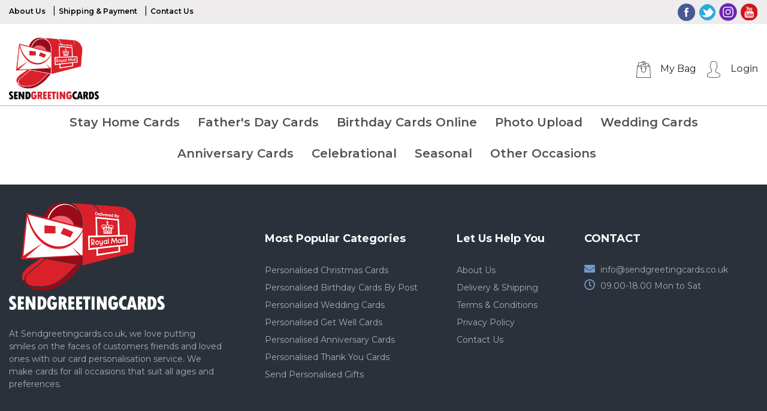

--- FILE ---
content_type: text/html; charset=UTF-8
request_url: https://www.sendgreetingcards.co.uk/greeting-cards-online/birthday-cards/by-age/adult
body_size: 13430
content:
<!doctype html><html lang="en"><head > <script>var BASE_URL='https://www.sendgreetingcards.co.uk/';var require={"baseUrl":"https://www.sendgreetingcards.co.uk/pub/static/frontend/Postal/Ecomsolver/en_US"};</script> <meta charset="utf-8"/><meta name="description" content="Buy our online greeting cards store personalised funny &amp; humorous happy birthday cards for adults, order now for best price."/><meta name="keywords" content="Birthday Cards For adult happy birthday cards For adult funny adult birthday cards adult humour birthday cards"/><meta name="robots" content="INDEX,FOLLOW"/><meta name="viewport" content="width=device-width, initial-scale=1"/><meta name="format-detection" content="telephone=no"/><title>Buy Birthday Cards For Adult Online UK, England, London</title><link rel="stylesheet" type="text/css" media="all" href="https://www.sendgreetingcards.co.uk/pub/static/_po_compressor/03fbcb19f41fb2dc7664af2fd3f147ee.css" /><link rel="stylesheet" type="text/css" media="screen and (min-width: 768px)" href="https://www.sendgreetingcards.co.uk/pub/static/_po_compressor/05b1d873a23cef31ea033db416a2fe1b.css" /><link rel="stylesheet" type="text/css" media="print" href="https://www.sendgreetingcards.co.uk/pub/static/_po_compressor/3839edb67b374302686c58ba3b689cc7.css" /><link rel="stylesheet" type="text/css" media="all" href="https://www.sendgreetingcards.co.uk/pub/static/_po_compressor/e7ebd01579549d2e619201d0042f7ae9.css" /><link rel="stylesheet" type="text/css" media="all" href="https://maxcdn.bootstrapcdn.com/font-awesome/4.5.0/css/font-awesome.min.css" /> <script type="text/javascript" src="https://www.sendgreetingcards.co.uk/pub/static/_po_compressor/08c63dfb2f88d24a875bed6aefa57b3c.js"></script> <link rel="icon" type="image/x-icon" href="https://www.sendgreetingcards.co.uk/pub/media/favicon/stores/1/ms-icon-144x144.png" /><link rel="shortcut icon" type="image/x-icon" href="https://www.sendgreetingcards.co.uk/pub/media/favicon/stores/1/ms-icon-144x144.png" />  <script async src="https://www.googletagmanager.com/gtag/js?id=G-SH4Q98JZGH"></script> <script>window.dataLayer=window.dataLayer||[];function gtag(){dataLayer.push(arguments);}
gtag('js',new Date());gtag('config','G-SH4Q98JZGH');</script> <style type="text/css" media="all">.product-item-info
a.tocompare{display:none !important}.product-item-info
.tocompare{display:none !important}</style><link rel="stylesheet" type="text/css" media="all" href="https://use.fontawesome.com/releases/v5.8.2/css/all.css" /><link rel="stylesheet" type="text/css" media="all" href="https://fonts.googleapis.com/css?family=Montserrat:100,100i,200,200i,300,300i,400,400i,500,500i,600,600i,700,700i,800,800i,900,900i&display=swap" /><link rel="canonical" href="https://www.sendgreetingcards.co.uk/greeting-cards-online/birthday-cards/by-age/adult" /> <script type="text/x-magento-init">{"*":{"Magento_GoogleAnalytics/js/google-analytics":{"isCookieRestrictionModeEnabled":0,"currentWebsite":1,"cookieName":"user_allowed_save_cookie","ordersTrackingData":[],"pageTrackingData":{"optPageUrl":"","isAnonymizedIpActive":"0","accountId":"UA-176577982-1"}}}}</script>  <script type="application/ld+json">{
        "@context": "https://schema.org/",
        "@type": "BreadcrumbList",
            "itemListElement": [{
                "@type": "ListItem",
                "name": "Adult",
                "image": "",
                "description": "",
                "item": "",
                "position": 1,
                "offers": {
                    "@type": "Offer",
                    "priceCurrency": "GBP",
                    "url": "https://www.sendgreetingcards.co.uk/greeting-cards-online/birthday-cards/by-age/adult"
                } 

            }]

        }</script> </head><body data-container="body" data-mage-init='{"loaderAjax": {}, "loader": { "icon": "https://www.sendgreetingcards.co.uk/pub/static/frontend/Postal/Ecomsolver/en_US/images/loader-2.gif"}}' class="page-with-filter wp-sl page-products categorypath-greeting-cards-online-birthday-cards-by-age-adult category-adult catalog-category-view page-layout-1column"> <script>try{if(!window.localStorage||!window.sessionStorage){throw new Error();}
localStorage.setItem('storage_test',1);localStorage.removeItem('storage_test');}catch(e){(function(){var Storage=function(type){var data;function createCookie(name,value,days){var date,expires;if(days){date=new Date();date.setTime(date.getTime()+(days*24*60*60*1000));expires='; expires='+date.toGMTString();}else{expires='';}
document.cookie=name+'='+value+expires+'; path=/';}
function readCookie(name){var nameEQ=name+'=',ca=document.cookie.split(';'),i=0,c;for(i=0;i<ca.length;i++){c=ca[i];while(c.charAt(0)===' '){c=c.substring(1,c.length);}
if(c.indexOf(nameEQ)===0){return c.substring(nameEQ.length,c.length);}}
return null;}
function setData(data){data=encodeURIComponent(JSON.stringify(data));createCookie(type==='session'?getSessionName():'localStorage',data,365);}
function clearData(){createCookie(type==='session'?getSessionName():'localStorage','',365);}
function getData(){var data=type==='session'?readCookie(getSessionName()):readCookie('localStorage');return data?JSON.parse(decodeURIComponent(data)):{};}
function getSessionName(){if(!window.name){window.name=new Date().getTime();}
return'sessionStorage'+window.name;}
data=getData();return{length:0,clear:function(){data={};this.length=0;clearData();},getItem:function(key){return data[key]===undefined?null:data[key];},key:function(i){var ctr=0,k;for(k in data){if(ctr.toString()===i.toString()){return k;}else{ctr++}}
return null;},removeItem:function(key){delete data[key];this.length--;setData(data);},setItem:function(key,value){data[key]=value.toString();this.length++;setData(data);}};};window.localStorage.__proto__=window.localStorage=new Storage('local');window.sessionStorage.__proto__=window.sessionStorage=new Storage('session');})();}</script> <script>require.config({deps:['jquery','mage/translate','jquery/jquery-storageapi'],callback:function($){'use strict';var dependencies=[],versionObj;$.initNamespaceStorage('mage-translation-storage');$.initNamespaceStorage('mage-translation-file-version');versionObj=$.localStorage.get('mage-translation-file-version');if(versionObj.version!=='b2e59b8a53913d413be62de438f7af0f4fa42756'){dependencies.push('text!js-translation.json');}
require.config({deps:dependencies,callback:function(string){if(typeof string==='string'){$.mage.translate.add(JSON.parse(string));$.localStorage.set('mage-translation-storage',string);$.localStorage.set('mage-translation-file-version',{version:'b2e59b8a53913d413be62de438f7af0f4fa42756'});}else{$.mage.translate.add($.localStorage.get('mage-translation-storage'));}}});}});</script> <script type="text/x-magento-init">{"*":{"mage/cookies":{"expires":null,"path":"/","domain":".www.sendgreetingcards.co.uk","secure":false,"lifetime":"3600"}}}</script> <noscript><div class="message global noscript"><div class="content"><p> <strong>JavaScript seems to be disabled in your browser.</strong> <span>For the best experience on our site, be sure to turn on Javascript in your browser.</span></p></div></div> </noscript> <script type="text/javascript">window.PO_COMPRESSOR_LAZY_LOAD_IS_ON_SCROLL=true;var loadImgListFn=function(imgList){imgList.forEach(function(el){var src=el.getAttribute('data-po-cmp-src');el.removeAttribute('data-po-cmp-src');if(null===src){return;}
el.src=src;});};if(!Array.from){Array.from=(function(){var toStr=Object.prototype.toString;var isCallable=function(fn){return typeof fn==='function'||toStr.call(fn)==='[object Function]';};var toInteger=function(value){var number=Number(value);if(isNaN(number)){return 0;}
if(number===0||!isFinite(number)){return number;}
return(number>0?1:-1)*Math.floor(Math.abs(number));};var maxSafeInteger=Math.pow(2,53)-1;var toLength=function(value){var len=toInteger(value);return Math.min(Math.max(len,0),maxSafeInteger);};return function from(arrayLike){var C=this;var items=Object(arrayLike);if(arrayLike==null){throw new TypeError("Array.from requires an array-like object - not null or undefined");}
var mapFn=arguments.length>1?arguments[1]:void undefined;var T;if(typeof mapFn!=='undefined'){if(!isCallable(mapFn)){throw new TypeError('Array.from: when provided, the second argument must be a function');}
if(arguments.length>2){T=arguments[2];}}
var len=toLength(items.length);var A=isCallable(C)?Object(new C(len)):new Array(len);var k=0;var kValue;while(k<len){kValue=items[k];if(mapFn){A[k]=typeof T==='undefined'?mapFn(kValue,k):mapFn.call(T,kValue,k);}else{A[k]=kValue;}
k+=1;}
A.length=len;return A;};}());}
var getImgListFn=function(){var images=document.getElementsByTagName('img');return Array.from(images).filter(function(el){return el.hasAttribute('data-po-cmp-src');});};if(window.PO_COMPRESSOR_LAZY_LOAD_IS_ON_SCROLL){var runInScrollListener=function(){var onResizeFn=function(){var imgListToLoad=[];var indexListToRemove=[];getImgListFn().forEach(function(el,index){var elTop=el.getBoundingClientRect().top;var elHeight=el.getBoundingClientRect().height;var documentH=Math.max(document.documentElement.clientHeight,window.innerHeight||0);if((elTop+elHeight)>=0&&elTop<=documentH){imgListToLoad.push(el);indexListToRemove.push(index);}});loadImgListFn(imgListToLoad);};var fn=function(){onResizeFn();if(getImgListFn().length===0){document.removeEventListener("scroll",fn);}};document.addEventListener("scroll",fn);onResizeFn();};document.addEventListener("DOMContentLoaded",function(){runInScrollListener();});if(document.readyState!=='loading'){runInScrollListener();}}else{document.addEventListener("DOMContentLoaded",function(e){loadImgListFn(getImgListFn());});}</script><div class="page-wrapper"><header class="page-header"><div class="wrapper mobile"><div id="content"><nav class="navbar navbar-expand-lg navbar-light"><div class="container-fluid"> <a href="https://www.sendgreetingcards.co.uk/"><img src="[data-uri]" class="img-fluid" alt="" loading="lazy" data-po-cmp-src="https://www.sendgreetingcards.co.uk/pub/static/frontend/Postal/Ecomsolver/en_US/images/mobile-logo.webp"></a><div class="contact-mobile"><ul style="position: relative;"><li><a href="tel:+35318058141"><i class="fas fa-phone-volume"></i></a></li><li><a class="showsearch"><i class="fas fa-search"></i></a><div class="opensearch"><div class="block block-search"><form class="form minisearch" id="search_mini_form" action="https://www.sendgreetingcards.co.uk/catalogsearch/result/" method="get"><div class="field search"><div class="control"> <input id="search" data-mage-init='{"quickSearch":{ "formSelector":"#search_mini_form", "url":"https://www.sendgreetingcards.co.uk/search/ajax/suggest/", "destinationSelector":"#search_autocomplete"} }' type="text" name="q" value="" placeholder="Search.." class="input-text" maxlength="128" role="combobox" aria-haspopup="false" aria-autocomplete="both" autocomplete="off"/><div id="search_autocomplete" class="search-autocomplete"></div><div class="nested"> <a class="action advanced" href="https://www.sendgreetingcards.co.uk/catalogsearch/advanced/" data-action="advanced-search"> Advanced Search </a></div></div></div><div class="actions"> <button type="submit" title="Search" class="action search"> <span>Search</span> </button></div></form></div></div></li><li id="minimobile"></li><li><a href="https://www.sendgreetingcards.co.uk/customer/account/login/referer/aHR0cHM6Ly93d3cuc2VuZGdyZWV0aW5nY2FyZHMuY28udWsvZ3JlZXRpbmctY2FyZHMtb25saW5lL2JpcnRoZGF5LWNhcmRzL2J5LWFnZS9hZHVsdA%2C%2C/"><i class="far fa-user"></i></a></li><li> <button type="button" id="sidebarCollapse" class="btn btn-info"> <i class="fas fa-align-left"></i> </button></li></ul></div></div></nav></div><nav id="sidebar" style="display: none;"><ul class="list-unstyled components"><li><div><a href="https://www.sendgreetingcards.co.uk/greeting-cards-online/stay-home-cards" class="opennav" data-toggle="collapse" aria-expanded="false">Stay Home Cards</a><i class="fas fa-plus"></i></div></li><li><div><a href="https://www.sendgreetingcards.co.uk/greeting-cards-online/father-s-day-cards" class="opennav" data-toggle="collapse" aria-expanded="false">Father's Day Cards</a><i class="fas fa-plus"></i></div></li><li><div><a href="https://www.sendgreetingcards.co.uk/greeting-cards-online/birthday-cards" class="opennav" data-toggle="collapse" aria-expanded="false">Birthday Cards Online</a><i class="fas fa-plus"></i></div><ul class="collapse list-unstyled" id="homeSubmenu2"><li><a href="https://www.sendgreetingcards.co.uk/greeting-cards-online/birthday-cards/for-boys">Birthday Cards Boys</a></li><li><a href="https://www.sendgreetingcards.co.uk/greeting-cards-online/birthday-cards/birthday-cards-for-girls">Birthday Cards For Girls</a></li><li><a href="https://www.sendgreetingcards.co.uk/greeting-cards-online/birthday-cards/kids-birthday-greeting-cards">Kids Characters Birthday Cards</a></li><li><a href="https://www.sendgreetingcards.co.uk/greeting-cards-online/birthday-cards/by-age">Birthday Cards By Age</a></li><li><a href="https://www.sendgreetingcards.co.uk/greeting-cards-online/birthday-cards/for-him">Birthday Cards For Him</a></li><li><a href="https://www.sendgreetingcards.co.uk/greeting-cards-online/birthday-cards/for-her-female-friend">Birthday Cards For Her</a></li><li><a href="https://www.sendgreetingcards.co.uk/greeting-cards-online/birthday-cards/funny-birthday-cards">Birthday Humour Cards</a></li><li><a href="https://www.sendgreetingcards.co.uk/greeting-cards-online/birthday-cards/birthday-card-all-recipients">Send Birthday Cards By Recipient</a></li></ul></li><li><div><a href="https://www.sendgreetingcards.co.uk/greeting-cards-online/photo-upload" class="opennav" data-toggle="collapse" aria-expanded="false">Photo Upload</a><i class="fas fa-plus"></i></div><ul class="collapse list-unstyled" id="homeSubmenu3"><li><a href="https://www.sendgreetingcards.co.uk/greeting-cards-online/photo-upload/photo-upload-birthday-greeting-cards">Birthday</a></li><li><a href="https://www.sendgreetingcards.co.uk/greeting-cards-online/photo-upload/newspaper-greeting-cards">Newspaper</a></li><li><a href="https://www.sendgreetingcards.co.uk/greeting-cards-online/photo-upload/magazine-mock-up-cards">Magazines</a></li><li><a href="https://www.sendgreetingcards.co.uk/greeting-cards-online/photo-upload/general-upload-cards">Insert Message</a></li><li><a href="https://www.sendgreetingcards.co.uk/greeting-cards-online/photo-upload/baby-greeting-cards">New Baby</a></li><li><a href="https://www.sendgreetingcards.co.uk/greeting-cards-online/photo-upload/wedding-cards">Wedding</a></li><li><a href="https://www.sendgreetingcards.co.uk/greeting-cards-online/photo-upload/anniversary-cards">Anniversary</a></li></ul></li><li><div><a href="https://www.sendgreetingcards.co.uk/greeting-cards-online/wedding" class="opennav" data-toggle="collapse" aria-expanded="false">Wedding Cards</a><i class="fas fa-plus"></i></div><ul class="collapse list-unstyled" id="homeSubmenu4"><li><a href="https://www.sendgreetingcards.co.uk/greeting-cards-online/wedding/engagement-cards">Engagement</a></li><li><a href="https://www.sendgreetingcards.co.uk/greeting-cards-online/wedding/for-special-couple">Special Couple</a></li><li><a href="https://www.sendgreetingcards.co.uk/greeting-cards-online/wedding/for-husband">My Husband</a></li><li><a href="https://www.sendgreetingcards.co.uk/greeting-cards-online/wedding/for-wife">My Wife</a></li><li><a href="https://www.sendgreetingcards.co.uk/greeting-cards-online/wedding/civil-partnerships">Civil Partnership</a></li><li><a href="https://www.sendgreetingcards.co.uk/greeting-cards-online/wedding/photo-upload">Photo Upload</a></li></ul></li><li><div><a href="https://www.sendgreetingcards.co.uk/greeting-cards-online/anniversary-cards" class="opennav" data-toggle="collapse" aria-expanded="false">Anniversary Cards</a><i class="fas fa-plus"></i></div><ul class="collapse list-unstyled" id="homeSubmenu5"><li><a href="https://www.sendgreetingcards.co.uk/greeting-cards-online/anniversary-cards/by-year">By Year</a></li><li><a href="https://www.sendgreetingcards.co.uk/greeting-cards-online/anniversary-cards/our-anniversary">Our Anniversary</a></li><li><a href="https://www.sendgreetingcards.co.uk/greeting-cards-online/anniversary-cards/your-anniversary">Your Anniversary</a></li><li><a href="https://www.sendgreetingcards.co.uk/greeting-cards-online/anniversary-cards/mum-dad">Mum & Dad</a></li><li><a href="https://www.sendgreetingcards.co.uk/greeting-cards-online/anniversary-cards/grand-parents">Grandparents</a></li><li><a href="https://www.sendgreetingcards.co.uk/greeting-cards-online/anniversary-cards/general">Other</a></li><li><a href="https://www.sendgreetingcards.co.uk/greeting-cards-online/anniversary-cards/photo-upload">Photo Upload</a></li></ul></li><li><div><a href="https://www.sendgreetingcards.co.uk/greeting-cards-online/celebrational" class="opennav" data-toggle="collapse" aria-expanded="false">Celebrational</a><i class="fas fa-plus"></i></div><ul class="collapse list-unstyled" id="homeSubmenu6"><li><a href="https://www.sendgreetingcards.co.uk/greeting-cards-online/celebrational/new-baby">New Baby</a></li><li><a href="https://www.sendgreetingcards.co.uk/greeting-cards-online/celebrational/communion">Communion</a></li><li><a href="https://www.sendgreetingcards.co.uk/greeting-cards-online/celebrational/confirmation">Confirmation</a></li><li><a href="https://www.sendgreetingcards.co.uk/greeting-cards-online/celebrational/christening">Christening</a></li><li><a href="https://www.sendgreetingcards.co.uk/greeting-cards-online/celebrational/bar-miitzvah">Bar Miitzvah</a></li></ul></li><li><div><a href="https://www.sendgreetingcards.co.uk/greeting-cards-online/seasonal" class="opennav" data-toggle="collapse" aria-expanded="false">Seasonal</a><i class="fas fa-plus"></i></div><ul class="collapse list-unstyled" id="homeSubmenu7"><li><a href="https://www.sendgreetingcards.co.uk/greeting-cards-online/seasonal/mothers-day">Mother's Day Cards</a></li><li><a href="https://www.sendgreetingcards.co.uk/greeting-cards-online/seasonal/fathers-day-cards">Father's Day Cards</a></li><li><a href="https://www.sendgreetingcards.co.uk/greeting-cards-online/seasonal/valentines-day-cards">Valentines</a></li><li><a href="https://www.sendgreetingcards.co.uk/greeting-cards-online/seasonal/st-patrick-day">St Patrick's Day</a></li><li><a href="https://www.sendgreetingcards.co.uk/greeting-cards-online/seasonal/halloween-cards">Halloween</a></li><li><a href="https://www.sendgreetingcards.co.uk/greeting-cards-online/seasonal/easter-cards">Easter</a></li></ul></li><li><div><a href="https://www.sendgreetingcards.co.uk/greeting-cards-online/others-occasions" class="opennav" data-toggle="collapse" aria-expanded="false">Other Occasions</a><i class="fas fa-plus"></i></div><ul class="collapse list-unstyled" id="homeSubmenu8"><li><a href="https://www.sendgreetingcards.co.uk/greeting-cards-online/others-occasions/humour-cards">Send Humour Cards</a></li><li><a href="https://www.sendgreetingcards.co.uk/greeting-cards-online/others-occasions/thank-you-cards">Thank You Cards</a></li><li><a href="https://www.sendgreetingcards.co.uk/greeting-cards-online/others-occasions/premier-league">Send Premier League Cards</a></li><li><a href="https://www.sendgreetingcards.co.uk/greeting-cards-online/others-occasions/aunty-acid">Send Aunty Acid Cards</a></li><li><a href="https://www.sendgreetingcards.co.uk/greeting-cards-online/others-occasions/insert-message">Insert Message</a></li><li><a href="https://www.sendgreetingcards.co.uk/greeting-cards-online/others-occasions/mrs-browns-boys-cards">Send Mrs Browns Boys Cards</a></li><li><a href="https://www.sendgreetingcards.co.uk/greeting-cards-online/others-occasions/get-well-soon-cards">Send Get Well Soon Cards</a></li><li><a href="https://www.sendgreetingcards.co.uk/greeting-cards-online/others-occasions/exams-cards"> Send Exams Cards</a></li><li><a href="https://www.sendgreetingcards.co.uk/greeting-cards-online/others-occasions/graduation-cards">Send Graduation Cards</a></li><li><a href="https://www.sendgreetingcards.co.uk/greeting-cards-online/others-occasions/thanks-teacher-cards">Send Thanks Teacher Cards</a></li><li><a href="https://www.sendgreetingcards.co.uk/greeting-cards-online/others-occasions/personalised-sympathy-cards">Send Sympathy Cards</a></li><li><a href="https://www.sendgreetingcards.co.uk/greeting-cards-online/others-occasions/new-job-cards">Send New Job Cards</a></li><li><a href="https://www.sendgreetingcards.co.uk/greeting-cards-online/others-occasions/new-home-cards">Send New Home Cards</a></li><li><a href="https://www.sendgreetingcards.co.uk/greeting-cards-online/others-occasions/retirement">Send Retirement Cards</a></li></ul></li><li><a href="https://www.sendgreetingcards.co.uk/about-us/">About Us</a></li><li><a href="https://www.sendgreetingcards.co.uk/delivery-shipping/">Shipping & Payment</a></li><li><a href="https://www.sendgreetingcards.co.uk/contact/">Contact Us</a></li></ul></nav></div><div class="header-top desktop"><div class="container"><div class="row"><div class="col-md-5"><div class="header-top-menu"><ul><li><a href="https://www.sendgreetingcards.co.uk/about-us/">About Us</a> <span class="dashers">|</span></li><li><a href="https://www.sendgreetingcards.co.uk/delivery-shipping/">Shipping &amp; Payment</a> <span class="dashers">|</span></li><li><a href="https://www.sendgreetingcards.co.uk/contact/">Contact Us </a></li></ul></div></div><div class="col-md-4"><div><span></span></div></div><div class="col-md-3"><div class="header-top-social-link"><ul><li><a href="#"><img class="img-fluid" src="[data-uri]" alt="" data-po-cmp-src="https://www.sendgreetingcards.co.uk/pub/media/wysiwyg/facebook.png"></a></li><li><a href="#"><img class="img-fluid" src="[data-uri]" alt="" data-po-cmp-src="https://www.sendgreetingcards.co.uk/pub/media/wysiwyg/twitter.png"></a></li><li><a href="#"><img class="img-fluid" src="[data-uri]" alt="" data-po-cmp-src="https://www.sendgreetingcards.co.uk/pub/media/wysiwyg/instagram.png"></a></li><li><a href="#"><img class="img-fluid" src="[data-uri]" alt="" data-po-cmp-src="https://www.sendgreetingcards.co.uk/pub/media/wysiwyg/youtube.png"></a></li></ul></div></div></div></div></div><div class="container desktop"><div class="row"><div class="col-md-9"><div class="logo"><a href="https://www.sendgreetingcards.co.uk/" title=""><img src="[data-uri]" title="" alt="" class="img-fluid" data-po-cmp-src="https://www.sendgreetingcards.co.uk/pub/media/logo/stores/1/sendgreetingcards.png"></a></div></div><div class="col-md-3"><div class="carts"><ul><li><div data-block="minicart" class="minicart-wrapper"> <a class="action showcart" href="https://www.sendgreetingcards.co.uk/checkout/cart/" data-bind="scope: 'minicart_content'"> <img class="img-fluid desktopcart" src="[data-uri]" alt="" data-po-cmp-src="https://www.sendgreetingcards.co.uk/pub/static/frontend/Postal/Ecomsolver/en_US/images/cart.png"><div class="mobilecart"><i class="fas fa-cart-plus"></i></div> <span class="text">My Cart</span> <span class="counter qty empty" data-bind="css: { empty: !!getCartParam('summary_count') == false }, blockLoader: isLoading"> <span class="counter-number"><!-- ko text: getCartParam('summary_count') --><!-- /ko --></span> <span class="counter-label"> <!-- ko if: getCartParam('summary_count') --> <!-- ko text: getCartParam('summary_count') --><!-- /ko --> <!-- ko i18n: 'items' --><!-- /ko --> <!-- /ko --> </span> </span> </a><div class="block block-minicart" data-role="dropdownDialog" data-mage-init='{"dropdownDialog":{ "appendTo":"[data-block=minicart]", "triggerTarget":".showcart", "timeout": "2000", "closeOnMouseLeave": false, "closeOnEscape": true, "triggerClass":"active", "parentClass":"active", "buttons":[]}}'><div id="minicart-content-wrapper" data-bind="scope: 'minicart_content'"> <!-- ko template: getTemplate() --><!-- /ko --></div> <script>require(['jquery'],function($){jQuery(document).ready(function(){setInterval(function(){pwMiniCartCSS='';pwMiniCartList=null;jQuery.each(pwMiniCartList,function(personalisationID,pwMiniCartItem){jQuery(pwMiniCartCSS+':contains("'+personalisationID+'")').closest('.opc-block-summary .product-item .product').find('img').attr('src',pwMiniCartItem['pwthumbUrl']).css('height','75px');});},3000);jQuery(".action.showcart").click(function(){pwMiniCartCSS='';pwMiniCartList=null;jQuery.each(pwMiniCartList,function(personalisationID,pwMiniCartItem){jQuery(pwMiniCartCSS+':contains("'+personalisationID+'")').closest('#minicart-content-wrapper .item .product').find('img').attr('src',pwMiniCartItem['pwthumbUrl']).css('height','auto');});});});});</script> </div> <script>window.checkout={"shoppingCartUrl":"https:\/\/www.sendgreetingcards.co.uk\/checkout\/cart\/","checkoutUrl":"https:\/\/www.sendgreetingcards.co.uk\/onestepcheckout\/","updateItemQtyUrl":"https:\/\/www.sendgreetingcards.co.uk\/checkout\/sidebar\/updateItemQty\/","removeItemUrl":"https:\/\/www.sendgreetingcards.co.uk\/checkout\/sidebar\/removeItem\/","imageTemplate":"Magento_Catalog\/product\/image_with_borders","baseUrl":"https:\/\/www.sendgreetingcards.co.uk\/","minicartMaxItemsVisible":5,"websiteId":"1","maxItemsToDisplay":10,"customerLoginUrl":"https:\/\/www.sendgreetingcards.co.uk\/customer\/account\/login\/referer\/aHR0cHM6Ly93d3cuc2VuZGdyZWV0aW5nY2FyZHMuY28udWsvZ3JlZXRpbmctY2FyZHMtb25saW5lL2JpcnRoZGF5LWNhcmRzL2J5LWFnZS9hZHVsdA%2C%2C\/","isRedirectRequired":false,"autocomplete":"off","captcha":{"user_login":{"isCaseSensitive":false,"imageHeight":50,"imageSrc":"","refreshUrl":"https:\/\/www.sendgreetingcards.co.uk\/captcha\/refresh\/","isRequired":false},"guest_checkout":{"isCaseSensitive":false,"imageHeight":50,"imageSrc":"","refreshUrl":"https:\/\/www.sendgreetingcards.co.uk\/captcha\/refresh\/","isRequired":false}}};</script> <script type="text/x-magento-init">{"[data-block='minicart']":{"Magento_Ui/js/core/app":{"components":{"minicart_content":{"children":{"subtotal.container":{"children":{"subtotal":{"children":{"subtotal.totals":{"config":{"display_cart_subtotal_incl_tax":0,"display_cart_subtotal_excl_tax":1,"template":"Magento_Tax\/checkout\/minicart\/subtotal\/totals"},"component":"Magento_Tax\/js\/view\/checkout\/minicart\/subtotal\/totals","children":{"subtotal.totals.msrp":{"component":"Magento_Msrp\/js\/view\/checkout\/minicart\/subtotal\/totals","config":{"displayArea":"minicart-subtotal-hidden","template":"Magento_Msrp\/checkout\/minicart\/subtotal\/totals"}}}}},"component":"uiComponent","config":{"template":"Magento_Checkout\/minicart\/subtotal"}}},"component":"uiComponent","config":{"displayArea":"subtotalContainer"}},"item.renderer":{"component":"uiComponent","config":{"displayArea":"defaultRenderer","template":"Magento_Checkout\/minicart\/item\/default"},"children":{"item.image":{"component":"Magento_Catalog\/js\/view\/image","config":{"template":"Magento_Catalog\/product\/image","displayArea":"itemImage"}},"checkout.cart.item.price.sidebar":{"component":"uiComponent","config":{"template":"Magento_Checkout\/minicart\/item\/price","displayArea":"priceSidebar"}}}},"extra_info":{"component":"uiComponent","config":{"displayArea":"extraInfo"}},"promotion":{"component":"uiComponent","config":{"displayArea":"promotion"}}},"config":{"itemRenderer":{"default":"defaultRenderer","simple":"defaultRenderer","virtual":"defaultRenderer"},"template":"Magento_Checkout\/minicart\/content"},"component":"Magento_Checkout\/js\/view\/minicart"}},"types":[]}},"*":{"Magento_Ui/js/block-loader":"https://www.sendgreetingcards.co.uk/pub/static/frontend/Postal/Ecomsolver/en_US/images/loader-1.gif"}}</script> </div><span class="bager">My Bag</span></li><li> <a href="https://www.sendgreetingcards.co.uk/customer/account/login/referer/aHR0cHM6Ly93d3cuc2VuZGdyZWV0aW5nY2FyZHMuY28udWsvZ3JlZXRpbmctY2FyZHMtb25saW5lL2JpcnRoZGF5LWNhcmRzL2J5LWFnZS9hZHVsdA%2C%2C/"><img class="img-fluid" src="[data-uri]" alt="" data-po-cmp-src="https://www.sendgreetingcards.co.uk/pub/static/frontend/Postal/Ecomsolver/en_US/images/user.png"><span class="logger">Login</span></a></li></ul></div></div></div></div><div class="main desktop"><div class="container-fluid"><nav class="cbp-hsmenu-wrapper" id="cbp-hsmenu-wrapper"><div class="cbp-hsinner"><ul class="cbp-hsmenu"><li><a href="https://www.sendgreetingcards.co.uk/greeting-cards-online/stay-home-cards">Stay Home Cards</a></li><li><a href="https://www.sendgreetingcards.co.uk/greeting-cards-online/father-s-day-cards">Father's Day Cards</a></li><li><a href="https://www.sendgreetingcards.co.uk/greeting-cards-online/birthday-cards">Birthday Cards Online</a><ul class="cbp-hssubmenu cbp-hssub-rows"><li><a href="https://www.sendgreetingcards.co.uk/greeting-cards-online/birthday-cards/for-boys"> <img height="180" width="180" src="[data-uri]" alt="Birthday Cards Boys" class="img-fluid" loading="lazy" data-po-cmp-src="https://www.sendgreetingcards.co.uk/pub/media/resized/180x180/boys-birthday-greeting-cards.png"> <span>Birthday Cards Boys</span></a></li><li><a href="https://www.sendgreetingcards.co.uk/greeting-cards-online/birthday-cards/birthday-cards-for-girls"> <img height="180" width="180" src="[data-uri]" alt="Birthday Cards For Girls" class="img-fluid" loading="lazy" data-po-cmp-src="https://www.sendgreetingcards.co.uk/pub/media/resized/180x180/girls-birthday-greeting-cards.png"> <span>Birthday Cards For Girls</span></a></li><li><a href="https://www.sendgreetingcards.co.uk/greeting-cards-online/birthday-cards/kids-birthday-greeting-cards"> <img height="180" width="180" src="[data-uri]" alt="Kids Characters Birthday Cards" class="img-fluid" loading="lazy" data-po-cmp-src="https://www.sendgreetingcards.co.uk/pub/media/resized/180x180/kids-birthday-greeting-cards.png"> <span>Kids Characters Birthday Cards</span></a></li><li><a href="https://www.sendgreetingcards.co.uk/greeting-cards-online/birthday-cards/by-age"> <img height="180" width="180" src="[data-uri]" alt="Birthday Cards By Age" class="img-fluid" loading="lazy" data-po-cmp-src="https://www.sendgreetingcards.co.uk/pub/media/resized/180x180/age-specific-birthday-cards.png"> <span>Birthday Cards By Age</span></a></li><li><a href="https://www.sendgreetingcards.co.uk/greeting-cards-online/birthday-cards/for-him"> <img height="180" width="180" src="[data-uri]" alt="Birthday Cards For Him" class="img-fluid" loading="lazy" data-po-cmp-src="https://www.sendgreetingcards.co.uk/pub/media/resized/180x180/brthday-cards-for-boyfriends.png"> <span>Birthday Cards For Him</span></a></li><li><a href="https://www.sendgreetingcards.co.uk/greeting-cards-online/birthday-cards/for-her-female-friend"> <img height="180" width="180" src="[data-uri]" alt="Birthday Cards For Her" class="img-fluid" loading="lazy" data-po-cmp-src="https://www.sendgreetingcards.co.uk/pub/media/resized/180x180/birthday-cards-for-girl-friends.png"> <span>Birthday Cards For Her</span></a></li><li><a href="https://www.sendgreetingcards.co.uk/greeting-cards-online/birthday-cards/funny-birthday-cards"> <img height="180" width="180" src="[data-uri]" alt="Birthday Humour Cards" class="img-fluid" loading="lazy" data-po-cmp-src="https://www.sendgreetingcards.co.uk/pub/media/resized/180x180/funny-birthday-cards.png"> <span>Birthday Humour Cards</span></a></li><li><a href="https://www.sendgreetingcards.co.uk/greeting-cards-online/birthday-cards/birthday-card-all-recipients"> <img height="180" width="180" src="[data-uri]" alt="Send Birthday Cards By Recipient" class="img-fluid" loading="lazy" data-po-cmp-src="https://www.sendgreetingcards.co.uk/pub/media/resized/180x180/birthday-cards-for-dads.png"> <span>Send Birthday Cards By Recipient</span></a></li></ul></li><li><a href="https://www.sendgreetingcards.co.uk/greeting-cards-online/photo-upload">Photo Upload</a><ul class="cbp-hssubmenu cbp-hssub-rows"><li><a href="https://www.sendgreetingcards.co.uk/greeting-cards-online/photo-upload/photo-upload-birthday-greeting-cards"> <img height="180" width="180" src="[data-uri]" alt="Birthday" class="img-fluid" loading="lazy" data-po-cmp-src="https://www.sendgreetingcards.co.uk/pub/media/resized/180x180/photo-upload-birthday-cards.png"> <span>Birthday</span></a></li><li><a href="https://www.sendgreetingcards.co.uk/greeting-cards-online/photo-upload/newspaper-greeting-cards"> <img height="180" width="180" src="[data-uri]" alt="Newspaper" class="img-fluid" loading="lazy" data-po-cmp-src="https://www.sendgreetingcards.co.uk/pub/media/resized/180x180/newspaper-greeting-cards.png"> <span>Newspaper</span></a></li><li><a href="https://www.sendgreetingcards.co.uk/greeting-cards-online/photo-upload/magazine-mock-up-cards"> <img height="180" width="180" src="[data-uri]" alt="Magazines" class="img-fluid" loading="lazy" data-po-cmp-src="https://www.sendgreetingcards.co.uk/pub/media/resized/180x180/mock-magazine-greeting-cards.png"> <span>Magazines</span></a></li><li><a href="https://www.sendgreetingcards.co.uk/greeting-cards-online/photo-upload/general-upload-cards"> <img height="180" width="180" src="[data-uri]" alt="Insert Message" class="img-fluid" loading="lazy" data-po-cmp-src="https://www.sendgreetingcards.co.uk/pub/media/resized/180x180/personalise-greeting-cards.png"> <span>Insert Message</span></a></li><li><a href="https://www.sendgreetingcards.co.uk/greeting-cards-online/photo-upload/baby-greeting-cards"> <img height="180" width="180" src="[data-uri]" alt="New Baby" class="img-fluid" loading="lazy" data-po-cmp-src="https://www.sendgreetingcards.co.uk/pub/media/resized/180x180/New_Baby_Greeting_Cards.png"> <span>New Baby</span></a></li><li><a href="https://www.sendgreetingcards.co.uk/greeting-cards-online/photo-upload/wedding-cards"> <img height="180" width="180" src="[data-uri]" alt="Wedding" class="img-fluid" loading="lazy" data-po-cmp-src="https://www.sendgreetingcards.co.uk/pub/media/resized/180x180/Wedding_Greeting_Cards.png"> <span>Wedding</span></a></li><li><a href="https://www.sendgreetingcards.co.uk/greeting-cards-online/photo-upload/anniversary-cards"> <img height="180" width="180" src="[data-uri]" alt="Anniversary" class="img-fluid" loading="lazy" data-po-cmp-src="https://www.sendgreetingcards.co.uk/pub/media/resized/180x180/Anniversary_Greeting_Cards.png"> <span>Anniversary</span></a></li></ul></li><li><a href="https://www.sendgreetingcards.co.uk/greeting-cards-online/wedding">Wedding Cards</a><ul class="cbp-hssubmenu cbp-hssub-rows"><li><a href="https://www.sendgreetingcards.co.uk/greeting-cards-online/wedding/engagement-cards"> <img height="180" width="180" src="[data-uri]" alt="Engagement" class="img-fluid" loading="lazy" data-po-cmp-src="https://www.sendgreetingcards.co.uk/pub/media/resized/180x180/Engagement_Cards.png"> <span>Engagement</span></a></li><li><a href="https://www.sendgreetingcards.co.uk/greeting-cards-online/wedding/for-special-couple"> <img height="180" width="180" src="[data-uri]" alt="Special Couple" class="img-fluid" loading="lazy" data-po-cmp-src="https://www.sendgreetingcards.co.uk/pub/media/resized/180x180/special-couple-wedding-cards.png"> <span>Special Couple</span></a></li><li><a href="https://www.sendgreetingcards.co.uk/greeting-cards-online/wedding/for-husband"> <img height="180" width="180" src="[data-uri]" alt="My Husband" class="img-fluid" loading="lazy" data-po-cmp-src="https://www.sendgreetingcards.co.uk/pub/media/resized/180x180/wedding-cards-for-husbands.png"> <span>My Husband</span></a></li><li><a href="https://www.sendgreetingcards.co.uk/greeting-cards-online/wedding/for-wife"> <img height="180" width="180" src="[data-uri]" alt="My Wife" class="img-fluid" loading="lazy" data-po-cmp-src="https://www.sendgreetingcards.co.uk/pub/media/resized/180x180/wedding-cards-for-wife.png"> <span>My Wife</span></a></li><li><a href="https://www.sendgreetingcards.co.uk/greeting-cards-online/wedding/civil-partnerships"> <img height="180" width="180" src="[data-uri]" alt="Civil Partnership" class="img-fluid" loading="lazy" data-po-cmp-src="https://www.sendgreetingcards.co.uk/pub/media/resized/180x180/civil-partnership-cards.png"> <span>Civil Partnership</span></a></li><li><a href="https://www.sendgreetingcards.co.uk/greeting-cards-online/wedding/photo-upload"> <img height="180" width="180" src="[data-uri]" alt="Photo Upload" class="img-fluid" loading="lazy" data-po-cmp-src="https://www.sendgreetingcards.co.uk/pub/media/resized/180x180/wedding-photo-upload-cards.png"> <span>Photo Upload</span></a></li></ul></li><li><a href="https://www.sendgreetingcards.co.uk/greeting-cards-online/anniversary-cards">Anniversary Cards</a><ul class="cbp-hssubmenu cbp-hssub-rows"><li><a href="https://www.sendgreetingcards.co.uk/greeting-cards-online/anniversary-cards/by-year"> <img height="180" width="180" src="[data-uri]" alt="By Year" class="img-fluid" loading="lazy" data-po-cmp-src="https://www.sendgreetingcards.co.uk/pub/media/resized/180x180/anniversary-cards-by-year.png"> <span>By Year</span></a></li><li><a href="https://www.sendgreetingcards.co.uk/greeting-cards-online/anniversary-cards/our-anniversary"> <img height="180" width="180" src="[data-uri]" alt="Our Anniversary" class="img-fluid" loading="lazy" data-po-cmp-src="https://www.sendgreetingcards.co.uk/pub/media/resized/180x180/our-anniversary-cards.png"> <span>Our Anniversary</span></a></li><li><a href="https://www.sendgreetingcards.co.uk/greeting-cards-online/anniversary-cards/your-anniversary"> <img height="180" width="180" src="[data-uri]" alt="Your Anniversary" class="img-fluid" loading="lazy" data-po-cmp-src="https://www.sendgreetingcards.co.uk/pub/media/resized/180x180/send-anniversary-cards.png"> <span>Your Anniversary</span></a></li><li><a href="https://www.sendgreetingcards.co.uk/greeting-cards-online/anniversary-cards/mum-dad"> <img height="180" width="180" src="[data-uri]" alt="Mum &amp; Dad" class="img-fluid" loading="lazy" data-po-cmp-src="https://www.sendgreetingcards.co.uk/pub/media/resized/180x180/happy-anniversary-mum-and-dad-cards.png"> <span>Mum & Dad</span></a></li><li><a href="https://www.sendgreetingcards.co.uk/greeting-cards-online/anniversary-cards/grand-parents"> <img height="180" width="180" src="[data-uri]" alt="Grandparents" class="img-fluid" loading="lazy" data-po-cmp-src="https://www.sendgreetingcards.co.uk/pub/media/resized/180x180/grand-parents-anniversary-cards.png"> <span>Grandparents</span></a></li><li><a href="https://www.sendgreetingcards.co.uk/greeting-cards-online/anniversary-cards/general"> <img height="180" width="180" src="[data-uri]" alt="Other" class="img-fluid" loading="lazy" data-po-cmp-src="https://www.sendgreetingcards.co.uk/pub/media/resized/180x180/post-anniversary-greeting-cards.png"> <span>Other</span></a></li><li><a href="https://www.sendgreetingcards.co.uk/greeting-cards-online/anniversary-cards/photo-upload"> <img height="180" width="180" src="[data-uri]" alt="Photo Upload" class="img-fluid" loading="lazy" data-po-cmp-src="https://www.sendgreetingcards.co.uk/pub/media/resized/180x180/photo-upload-anniversary-cards.png"> <span>Photo Upload</span></a></li></ul></li><li><a href="https://www.sendgreetingcards.co.uk/greeting-cards-online/celebrational">Celebrational</a><ul class="cbp-hssubmenu cbp-hssub-rows"><li><a href="https://www.sendgreetingcards.co.uk/greeting-cards-online/celebrational/new-baby"> <img height="180" width="180" src="[data-uri]" alt="New Baby" class="img-fluid" loading="lazy" data-po-cmp-src="https://www.sendgreetingcards.co.uk/pub/media/resized/180x180/new-baby.png"> <span>New Baby</span></a></li><li><a href="https://www.sendgreetingcards.co.uk/greeting-cards-online/celebrational/communion"> <img height="180" width="180" src="[data-uri]" alt="Communion" class="img-fluid" loading="lazy" data-po-cmp-src="https://www.sendgreetingcards.co.uk/pub/media/resized/180x180/communion-greeting-cards.png"> <span>Communion</span></a></li><li><a href="https://www.sendgreetingcards.co.uk/greeting-cards-online/celebrational/confirmation"> <img height="180" width="180" src="[data-uri]" alt="Confirmation" class="img-fluid" loading="lazy" data-po-cmp-src="https://www.sendgreetingcards.co.uk/pub/media/resized/180x180/confirmation-greeting-cards.png"> <span>Confirmation</span></a></li><li><a href="https://www.sendgreetingcards.co.uk/greeting-cards-online/celebrational/christening"> <img height="180" width="180" src="[data-uri]" alt="Christening" class="img-fluid" loading="lazy" data-po-cmp-src="https://www.sendgreetingcards.co.uk/pub/media/resized/180x180/christening-greeting-cards.png"> <span>Christening</span></a></li><li><a href="https://www.sendgreetingcards.co.uk/greeting-cards-online/celebrational/bar-miitzvah"> <img height="180" width="180" src="[data-uri]" alt="Bar Miitzvah" class="img-fluid" loading="lazy" data-po-cmp-src="https://www.sendgreetingcards.co.uk/pub/media/resized/180x180/bar-mitzvah-greeting-cards.png"> <span>Bar Miitzvah</span></a></li></ul></li><li><a href="https://www.sendgreetingcards.co.uk/greeting-cards-online/seasonal">Seasonal</a><ul class="cbp-hssubmenu cbp-hssub-rows"><li><a href="https://www.sendgreetingcards.co.uk/greeting-cards-online/seasonal/mothers-day"> <img height="180" width="180" src="[data-uri]" alt="Mother's Day Cards" class="img-fluid" loading="lazy" data-po-cmp-src="https://www.sendgreetingcards.co.uk/pub/media/resized/180x180/mothers-day-greeting-cards.png"> <span>Mother's Day Cards</span></a></li><li><a href="https://www.sendgreetingcards.co.uk/greeting-cards-online/seasonal/fathers-day-cards"> <img height="180" width="180" src="[data-uri]" alt="Father's Day Cards" class="img-fluid" loading="lazy" data-po-cmp-src="https://www.sendgreetingcards.co.uk/pub/media/resized/180x180/fathers-day-greeting-cards.png"> <span>Father's Day Cards</span></a></li><li><a href="https://www.sendgreetingcards.co.uk/greeting-cards-online/seasonal/valentines-day-cards"> <img height="180" width="180" src="[data-uri]" alt="Valentines" class="img-fluid" loading="lazy" data-po-cmp-src="https://www.sendgreetingcards.co.uk/pub/media/resized/180x180/valentines-day-cards.png"> <span>Valentines</span></a></li><li><a href="https://www.sendgreetingcards.co.uk/greeting-cards-online/seasonal/st-patrick-day"> <img height="180" width="180" src="[data-uri]" alt="St Patrick's Day" class="img-fluid" loading="lazy" data-po-cmp-src="https://www.sendgreetingcards.co.uk/pub/media/resized/180x180/St-Patricks-Day-Greeting-Cards.png"> <span>St Patrick's Day</span></a></li><li><a href="https://www.sendgreetingcards.co.uk/greeting-cards-online/seasonal/halloween-cards"> <img height="180" width="180" src="[data-uri]" alt="Halloween" class="img-fluid" loading="lazy" data-po-cmp-src="https://www.sendgreetingcards.co.uk/pub/media/resized/180x180/Halloween-Greeting-Cards.png"> <span>Halloween</span></a></li><li><a href="https://www.sendgreetingcards.co.uk/greeting-cards-online/seasonal/easter-cards"> <img height="180" width="180" src="[data-uri]" alt="Easter" class="img-fluid" loading="lazy" data-po-cmp-src="https://www.sendgreetingcards.co.uk/pub/media/resized/180x180/Easter-Greeting-Cards.png"> <span>Easter</span></a></li></ul></li><li><a href="https://www.sendgreetingcards.co.uk/greeting-cards-online/others-occasions">Other Occasions</a><ul class="cbp-hssubmenu cbp-hssub-rows"><li><a href="https://www.sendgreetingcards.co.uk/greeting-cards-online/others-occasions/humour-cards"> <img height="180" width="180" src="[data-uri]" alt="Send Humour Cards" class="img-fluid" loading="lazy" data-po-cmp-src="https://www.sendgreetingcards.co.uk/pub/media/resized/180x180/humor.png"> <span>Send Humour Cards</span></a></li><li><a href="https://www.sendgreetingcards.co.uk/greeting-cards-online/others-occasions/thank-you-cards"> <img height="180" width="180" src="[data-uri]" alt="Thank You Cards" class="img-fluid" loading="lazy" data-po-cmp-src="https://www.sendgreetingcards.co.uk/pub/media/resized/180x180/thank-you.png"> <span>Thank You Cards</span></a></li><li><a href="https://www.sendgreetingcards.co.uk/greeting-cards-online/others-occasions/premier-league"> <img height="180" width="180" src="[data-uri]" alt="Send Premier League Cards" class="img-fluid" loading="lazy" data-po-cmp-src="https://www.sendgreetingcards.co.uk/pub/media/resized/180x180/premier_1.png"> <span>Send Premier League Cards</span></a></li><li><a href="https://www.sendgreetingcards.co.uk/greeting-cards-online/others-occasions/aunty-acid"> <img height="180" width="180" src="[data-uri]" alt="Send Aunty Acid Cards" class="img-fluid" loading="lazy" data-po-cmp-src="https://www.sendgreetingcards.co.uk/pub/media/resized/180x180/aunty-acid.png"> <span>Send Aunty Acid Cards</span></a></li><li><a href="https://www.sendgreetingcards.co.uk/greeting-cards-online/others-occasions/insert-message"> <img height="180" width="180" src="[data-uri]" alt="Insert Message" class="img-fluid" loading="lazy" data-po-cmp-src="https://www.sendgreetingcards.co.uk/pub/media/resized/180x180/insert-message.png"> <span>Insert Message</span></a></li><li><a href="https://www.sendgreetingcards.co.uk/greeting-cards-online/others-occasions/mrs-browns-boys-cards"> <img height="180" width="180" src="[data-uri]" alt="Send Mrs Browns Boys Cards" class="img-fluid" loading="lazy" data-po-cmp-src="https://www.sendgreetingcards.co.uk/pub/media/resized/180x180/mrs-brown.png"> <span>Send Mrs Browns Boys Cards</span></a></li><li><a href="https://www.sendgreetingcards.co.uk/greeting-cards-online/others-occasions/get-well-soon-cards"> <img height="180" width="180" src="[data-uri]" alt="Send Get Well Soon Cards" class="img-fluid" loading="lazy" data-po-cmp-src="https://www.sendgreetingcards.co.uk/pub/media/resized/180x180/get-well-soon.png"> <span>Send Get Well Soon Cards</span></a></li><li><a href="https://www.sendgreetingcards.co.uk/greeting-cards-online/others-occasions/exams-cards"> <img height="180" width="180" src="[data-uri]" alt=" Send Exams Cards" class="img-fluid" loading="lazy" data-po-cmp-src="https://www.sendgreetingcards.co.uk/pub/media/resized/180x180/exam.png"> <span> Send Exams Cards</span></a></li><li><a href="https://www.sendgreetingcards.co.uk/greeting-cards-online/others-occasions/graduation-cards"> <img height="180" width="180" src="[data-uri]" alt="Send Graduation Cards" class="img-fluid" loading="lazy" data-po-cmp-src="https://www.sendgreetingcards.co.uk/pub/media/resized/180x180/graduation.png"> <span>Send Graduation Cards</span></a></li><li><a href="https://www.sendgreetingcards.co.uk/greeting-cards-online/others-occasions/thanks-teacher-cards"> <img height="180" width="180" src="[data-uri]" alt="Send Thanks Teacher Cards" class="img-fluid" loading="lazy" data-po-cmp-src="https://www.sendgreetingcards.co.uk/pub/media/resized/180x180/thanks-teacher.png"> <span>Send Thanks Teacher Cards</span></a></li><li><a href="https://www.sendgreetingcards.co.uk/greeting-cards-online/others-occasions/personalised-sympathy-cards"> <img height="180" width="180" src="[data-uri]" alt="Send Sympathy Cards" class="img-fluid" loading="lazy" data-po-cmp-src="https://www.sendgreetingcards.co.uk/pub/media/resized/180x180/sympathy.png"> <span>Send Sympathy Cards</span></a></li><li><a href="https://www.sendgreetingcards.co.uk/greeting-cards-online/others-occasions/new-job-cards"> <img height="180" width="180" src="[data-uri]" alt="Send New Job Cards" class="img-fluid" loading="lazy" data-po-cmp-src="https://www.sendgreetingcards.co.uk/pub/media/resized/180x180/new-job.png"> <span>Send New Job Cards</span></a></li><li><a href="https://www.sendgreetingcards.co.uk/greeting-cards-online/others-occasions/new-home-cards"> <img height="180" width="180" src="[data-uri]" alt="Send New Home Cards" class="img-fluid" loading="lazy" data-po-cmp-src="https://www.sendgreetingcards.co.uk/pub/media/resized/180x180/new-home.png"> <span>Send New Home Cards</span></a></li><li><a href="https://www.sendgreetingcards.co.uk/greeting-cards-online/others-occasions/retirement"> <img height="180" width="180" src="[data-uri]" alt="Send Retirement Cards" class="img-fluid" loading="lazy" data-po-cmp-src="https://www.sendgreetingcards.co.uk/pub/media/resized/180x180/retierment.png"> <span>Send Retirement Cards</span></a></li></ul></li></ul></div></nav></div></div> <script>require(['jquery','jquery/ui'],function($){jQuery(document).ready(function($){if(jQuery(window).width()<=767){jQuery(".col-md-4 .topnav").html("");jQuery(".minicart-wrapper").appendTo("#minimobile");}
if(jQuery(window).width()>=768){jQuery(".opensearch").html("");}});});</script> <style type="text/css" media="all">.cbp-hsmenu-wrapper{z-index:999}.cms-index-index .img-page
img{max-width:247px;max-height:257px}</style></header><main id="maincontent" class="container"><a id="contentarea" tabindex="-1"></a><div class="page messages"><div data-placeholder="messages"></div><div data-bind="scope: 'messages'"> <!-- ko if: cookieMessages && cookieMessages.length > 0 --><div role="alert" data-bind="foreach: { data: cookieMessages, as: 'message' }" class="messages"><div data-bind="attr: { class: 'message-' + message.type + ' ' + message.type + ' message', 'data-ui-id': 'message-' + message.type }"><div data-bind="html: message.text"></div></div></div> <!-- /ko --> <!-- ko if: messages().messages && messages().messages.length > 0 --><div role="alert" data-bind="foreach: { data: messages().messages, as: 'message' }" class="messages"><div data-bind="attr: { class: 'message-' + message.type + ' ' + message.type + ' message', 'data-ui-id': 'message-' + message.type }"><div data-bind="html: message.text"></div></div></div> <!-- /ko --></div> <script type="text/x-magento-init">{"*":{"Magento_Ui/js/core/app":{"components":{"messages":{"component":"Magento_Theme/js/view/messages"}}}}}</script> </div><div class="columns"><div class="column main"> <input name="form_key" type="hidden" value="4JL2JVfVdkrWFyuF" /><div id="authenticationPopup" data-bind="scope:'authenticationPopup'" style="display: none;"> <script>window.authenticationPopup={"autocomplete":"off","customerRegisterUrl":"https:\/\/www.sendgreetingcards.co.uk\/customer\/account\/create\/","customerForgotPasswordUrl":"https:\/\/www.sendgreetingcards.co.uk\/customer\/account\/forgotpassword\/","baseUrl":"https:\/\/www.sendgreetingcards.co.uk\/"};</script> <!-- ko template: getTemplate() --><!-- /ko --> <script type="text/x-magento-init">{"#authenticationPopup":{"Magento_Ui/js/core/app":{"components":{"authenticationPopup":{"component":"WeltPixel_SocialLogin\/js\/view\/authentication-popup","children":{"messages":{"component":"Magento_Ui\/js\/view\/messages","displayArea":"messages"},"captcha":{"component":"Magento_Captcha\/js\/view\/checkout\/loginCaptcha","displayArea":"additional-login-form-fields","formId":"user_login","configSource":"checkout"},"amazon-button":{"component":"Amazon_Login\/js\/view\/login-button-wrapper","sortOrder":"0","displayArea":"additional-login-form-fields","config":{"tooltip":"Securely login to our website using your existing Amazon details."}}}}}}},"*":{"Magento_Ui/js/block-loader":"https\u003A\u002F\u002Fwww.sendgreetingcards.co.uk\u002Fpub\u002Fstatic\u002Ffrontend\u002FPostal\u002FEcomsolver\u002Fen_US\u002Fimages\u002Floader\u002D1.gif"}}</script> </div> <script type="text/x-magento-init">{"*":{"Magento_Customer\/js\/section-config":{"sections":{"stores\/store\/switch":"*","directory\/currency\/switch":"*","*":["messages"],"customer\/account\/logout":["recently_viewed_product","recently_compared_product"],"customer\/account\/loginpost":"*","customer\/account\/createpost":"*","customer\/account\/editpost":"*","customer\/ajax\/login":["checkout-data","cart"],"catalog\/product_compare\/add":["compare-products","gtm"],"catalog\/product_compare\/remove":["compare-products"],"catalog\/product_compare\/clear":["compare-products"],"rest\/*\/v1\/df-payment\/*\/place-order":["cart","checkout-data","last-ordered-items"],"wishlist\/index\/add":["wishlist","gtm"],"wishlist\/index\/remove":["wishlist"],"wishlist\/index\/updateitemoptions":["wishlist"],"wishlist\/index\/update":["wishlist"],"wishlist\/index\/cart":["wishlist","cart","gtm"],"wishlist\/index\/fromcart":["wishlist","cart"],"wishlist\/index\/allcart":["wishlist","cart","gtm"],"wishlist\/shared\/allcart":["wishlist","cart"],"wishlist\/shared\/cart":["cart"],"sales\/guest\/reorder":["cart"],"sales\/order\/reorder":["cart"],"checkout\/cart\/add":["cart","gtm"],"checkout\/cart\/delete":["cart","gtm"],"checkout\/cart\/updatepost":["cart"],"checkout\/cart\/updateitemoptions":["cart"],"checkout\/cart\/couponpost":["cart"],"checkout\/cart\/estimatepost":["cart"],"checkout\/cart\/estimateupdatepost":["cart"],"checkout\/onepage\/saveorder":["cart","checkout-data","last-ordered-items","checkout-fields"],"checkout\/sidebar\/removeitem":["cart","gtm"],"checkout\/sidebar\/updateitemqty":["cart"],"rest\/*\/v1\/carts\/*\/payment-information":["cart","checkout-data","last-ordered-items","instant-purchase","osc-data","gtm"],"rest\/*\/v1\/guest-carts\/*\/payment-information":["cart","checkout-data","osc-data","gtm"],"rest\/*\/v1\/guest-carts\/*\/selected-payment-method":["cart","checkout-data","osc-data"],"rest\/*\/v1\/carts\/*\/selected-payment-method":["cart","checkout-data","instant-purchase","osc-data"],"authorizenet\/directpost_payment\/place":["cart","checkout-data"],"customer\/address\/*":["instant-purchase"],"customer\/account\/*":["instant-purchase"],"vault\/cards\/deleteaction":["instant-purchase"],"multishipping\/checkout\/overviewpost":["cart"],"paypal\/express\/placeorder":["cart","checkout-data"],"paypal\/payflowexpress\/placeorder":["cart","checkout-data"],"braintree\/paypal\/placeorder":["cart","checkout-data"],"abandonedcart\/checkout\/cart":"*","rest\/*\/v1\/carts\/*\/update-item":["cart","checkout-data"],"rest\/*\/v1\/guest-carts\/*\/update-item":["cart","checkout-data"],"rest\/*\/v1\/guest-carts\/*\/remove-item":["cart","checkout-data"],"rest\/*\/v1\/carts\/*\/remove-item":["cart","checkout-data"],"rest\/*\/v1\/guest-carts\/*\/realexpayments-restore-cart":["cart","checkout-data"],"rest\/*\/v1\/carts\/*\/realexpayments-restore-cart":["cart","checkout-data"],"rest\/*\/v1\/guest-carts\/*\/collection-point\/select":["collection-point-result"],"rest\/*\/v1\/carts\/mine\/collection-point\/select":["collection-point-result"],"checkout\/cart\/configure":["gtm"],"rest\/*\/v1\/guest-carts\/*\/shipping-information":["gtm"],"rest\/*\/v1\/carts\/*\/shipping-information":["gtm"]},"clientSideSections":["checkout-data","cart-data","osc-data"],"baseUrls":["https:\/\/www.sendgreetingcards.co.uk\/"]}}}</script> <script type="text/x-magento-init">{"*":{"Magento_Customer\/js\/customer-data":{"sectionLoadUrl":"https:\/\/www.sendgreetingcards.co.uk\/customer\/section\/load\/","expirableSectionLifetime":60,"expirableSectionNames":["cart"],"cookieLifeTime":"3600","updateSessionUrl":"https:\/\/www.sendgreetingcards.co.uk\/customer\/account\/updateSession\/"}}}</script> <script type="text/x-magento-init">{"*":{"Magento_Customer\/js\/invalidation-processor":{"invalidationRules":{"website-rule":{"Magento_Customer\/js\/invalidation-rules\/website-rule":{"scopeConfig":{"websiteId":1}}}}}}}</script> <script type="text/x-magento-init">{"body":{"pageCache":{"url":"https:\/\/www.sendgreetingcards.co.uk\/page_cache\/block\/render\/id\/145\/","handles":["default","catalog_category_view","catalog_category_view_type_layered","catalog_category_view_id_145","remove_compare_products","weltpixel_googlecards_remove_opengraph","weltpixel_googlecards_remove_schema"],"originalRequest":{"route":"catalog","controller":"category","action":"view","uri":"\/greeting-cards-online\/birthday-cards\/by-age\/adult"},"versionCookieName":"private_content_version"}}}</script> <script>var tvc_UA_ID="UA-176577982-1";var tvc_cur="GBP";var tvc_ver="2.2.6";var tvc_ip="1";var tvc_OptOut="1";var tvc_smd={'tvc_UA_ID':tvc_UA_ID,'tvc_cur':tvc_cur,'tvc_version':tvc_ver,'tvc_ip':tvc_ip,'License':'Free','tvc_eeV':'1.0.5','tvc_OptOut':tvc_OptOut};if(tvc_OptOut==1){var gaProperty=tvc_UA_ID;var disableStr="ga-disable-"+gaProperty;if(document.cookie.indexOf(disableStr+"=true")>-1){window[disableStr]=true;}
function gaOptout(){var expDate=new Date;expDate.setMonth(expDate.getMonth()+26);document.cookie=disableStr+"=true; expires="+expDate.toGMTString()+";path=/";window[disableStr]=true;}}
(function(i,s,o,g,r,a,m){i["GoogleAnalyticsObject"]=r;i[r]=i[r]||function(){(i[r].q=i[r].q||[]).push(arguments)},i[r].l=1*new Date();a=s.createElement(o),m=s.getElementsByTagName(o)[0];a.async=1;a.src=g;m.parentNode.insertBefore(a,m)})(window,document,"script","//www.google-analytics.com/analytics.js","ga");ga("create",tvc_UA_ID,"auto");ga("require","ec","ec.js");ga('set','currencyCode',tvc_cur);if(tvc_ip==1){ga('set','anonymizeIp',true);}
ga("send","pageview");</script> <script>var tvc_pgc=[];require(['Tatvic_EnhancedEcommerce/js/enhanced_ecommerce','jquery'],function(enhanced_ecommerce){var obj=new enhanced_ecommerce();obj.tvc_get_impression(tvc_pgc);obj.tvc_impr_click(tvc_pgc);});</script><script type="text/x-magento-init">{"body":{"requireCookie":{"noCookieUrl":"https:\/\/www.sendgreetingcards.co.uk\/cookie\/index\/noCookies\/","triggers":[".action.tocart"]}}}</script> <script data-role="msrp-popup-template" type="text/x-magento-template"><div id="map-popup-click-for-price" class="map-popup">
        <div class="popup-header">
            <strong class="title" id="map-popup-heading-price"></strong>
        </div>
        <div class="popup-content">
            <div class="map-info-price" id="map-popup-content">
                <div class="price-box">
                    <div class="map-msrp" id="map-popup-msrp-box">
                        <span class="label">Price</span>
                        <span class="old-price map-old-price" id="map-popup-msrp">
                            <span class="price"></span>
                        </span>
                    </div>
                    <div class="map-price" id="map-popup-price-box">
                        <span class="label">Actual Price</span>
                        <span id="map-popup-price" class="actual-price"></span>
                    </div>
                </div>
                <form action="" method="POST" id="product_addtocart_form_from_popup" class="map-form-addtocart">
                    <input type="hidden" name="product" class="product_id" value="" id="map-popup-product-id"/>
                    <button type="button"
                            title="Add to Cart"
                            class="action tocart primary"
                            id="map-popup-button">
                        <span>Add to Cart</span>
                    </button>
                    <div class="additional-addtocart-box">
                                            </div>
                </form>
            </div>
            <div class="map-text" id="map-popup-text">
                Our price is lower than the manufacturer&#039;s &quot;minimum advertised price.&quot; As a result, we cannot show you the price in catalog or the product page. <br><br> You have no obligation to purchase the product once you know the price. You can simply remove the item from your cart.            </div>
        </div>
    </div></script> <script data-role="msrp-info-template" type="text/x-magento-template"><div id="map-popup-what-this" class="map-popup">
        <div class="popup-header">
            <strong class="title" id="map-popup-heading-what-this"></strong>
        </div>
        <div class="popup-content">
            <div class="map-help-text" id="map-popup-text-what-this">
                Our price is lower than the manufacturer&#039;s &quot;minimum advertised price.&quot; As a result, we cannot show you the price in catalog or the product page. <br><br> You have no obligation to purchase the product once you know the price. You can simply remove the item from your cart.            </div>
        </div>
    </div></script> </div></div></main><footer class="page-footer"><div class="footer footer-wrapper"><div class="container desktop"><div class="row"><div class="col-md-4"><div class="footer-logo"><div><img src="[data-uri]" alt="" data-po-cmp-src="https://www.sendgreetingcards.co.uk/pub/media/wysiwyg/footer-logo_1.png"></div><p>At Sendgreetingcards.co.uk, we love putting smiles on the faces of customers friends and loved ones with our card personalisation service. We make cards for all occasions that suit all ages and preferences.</p></div></div><div class="col-md-3"><div class="footer-menu"><h4>Most Popular Categories</h4><ul><li><a href="https://www.sendgreetingcards.co.uk/send/christmas-cards">Personalised Christmas Cards</a></li><li><a href="https://www.sendgreetingcards.co.uk/send/birthday-cards">Personalised Birthday Cards By Post</a></li><li><a href="https://www.sendgreetingcards.co.uk/send/wedding">Personalised Wedding Cards</a></li><li><a href="https://www.sendgreetingcards.co.uk/send/others-occasions/get-well-soon-cards">Personalised Get Well Cards</a></li><li><a href="https://www.sendgreetingcards.co.uk/send/anniversary-cards">Personalised Anniversary Cards</a></li><li><a href="https://www.sendgreetingcards.co.uk/send/others-occasions/thank-you-cards">Personalised Thank You Cards</a></li><li><a href="https://www.postalgifts.co.uk">Send Personalised Gifts</a></li></ul></div></div><div class="col-md-2"><div class="footer-menu"><h4>Let Us Help You</h4><ul><li><a href="https://www.sendgreetingcards.co.uk/about-us/">About Us</a></li><li><a href="https://www.sendgreetingcards.co.uk/delivery-shipping/">Delivery &amp; Shipping</a></li><li><a href="https://www.sendgreetingcards.co.uk/terms-and-conditions/">Terms &amp; Conditions</a></li><li><a href="https://www.sendgreetingcards.co.uk/privacy--policy/">Privacy Policy</a></li><li><a href="https://www.sendgreetingcards.co.uk/contact/">Contact Us</a></li></div></div><div class="col-md-3"><div class="footer-contact"><h4>CONTACT</h4><ul><li><i class="fas fa-envelope"></i> info@sendgreetingcards.co.uk</li><li><li><i class="far fa-clock"></i> 09.00-18.00 Mon to Sat</li></ul></div></div></div></div><div class="container mobile"><div class="row"><div class="col-md-6"><div class="footer-logo mobile text-center"><div><img src="[data-uri]" alt="" data-po-cmp-src="https://www.sendgreetingcards.co.uk/pub/media/wysiwyg/footer-logo_1.png"></div><p>At Sendgreetingcards.co.uk, we love putting smiles on the faces of customers friends and loved ones with our card personalisation service. We make cards for all occasions that suit all ages and preferences.</p></div></div><div class="col-md-6"><div id="accordion"><div class="card"><div class="card-header" id="headingOne"><h5 class="mb-0"> <button class="btn btn-link collapsed" data-toggle="collapse" data-target="#collapseOne" aria-expanded="true" aria-controls="collapseOne">Most Popular Categories<i class="fas fa-caret-down"></i> </button></h5></div><div id="collapseOne" class="collapse" aria-labelledby="headingOne" data-parent="#accordion"><div class="card-body footer-menu"><ul><li><a href="https://www.sendgreetingcards.co.uk/send/christmas-cards">Personalised Christmas Cards</a></li><li><a href="https://www.sendgreetingcards.co.uk/send/birthday-cards">Personalised Birthday Cards By Post</a></li><li><a href="https://www.sendgreetingcards.co.uk/send/wedding">Personalised Wedding Cards</a></li><li><a href="https://www.sendgreetingcards.co.uk/send/others-occasions/get-well-soon-cards">Personalised Get Well Cards</a></li><li><a href="https://www.sendgreetingcards.co.uk/send/anniversary-cards">Personalised Anniversary Cards</a></li><li><a href="https://www.sendgreetingcards.co.uk/send/others-occasions/thank-you-cards">Personalised Thank You Cards</a></li><li><a href="https://www.postalgifts.co.uk">Send Personalised Gifts</a></li></ul></div></div></div><div class="card"><div class="card-header" id="headingTwo"><h5 class="mb-0"> <button class="btn btn-link collapsed" data-toggle="collapse" data-target="#collapseTwo" aria-expanded="false" aria-controls="collapseTwo">Let Us Help You<i class="fas fa-caret-down"></i> </button></h5></div><div id="collapseTwo" class="collapse" aria-labelledby="headingTwo" data-parent="#accordion"><div class="card-body footer-menu"><ul><li><a href="https://www.sendgreetingcards.co.uk/about-us/">About Us</a></li><li><a href="https://www.sendgreetingcards.co.uk/delivery-shipping/">Delivery &amp; Shipping</a></li><li><a href="https://www.sendgreetingcards.co.uk/terms-and-conditions/">Terms &amp; Conditions</a></li><li><a href="https://www.sendgreetingcards.co.uk/privacy--policy/">Privacy Policy</a></li><li><a href="https://www.sendgreetingcards.co.uk/contact/">Contact Us</a></li></div></div></div><div class="card"><div class="card-header" id="headingThree"><h5 class="mb-0"> <button class="btn btn-link collapsed" data-toggle="collapse" data-target="#collapseThree" aria-expanded="false" aria-controls="collapseThree">CONTACT<i class="fas fa-caret-down"></i> </button></h5></div><div id="collapseThree" class="collapse" aria-labelledby="headingThree" data-parent="#accordion"><div class="card-body footer-contact"><ul><li><i class="fas fa-envelope"></i> info@sendgreetingcards.co.uk</li><li><li><i class="far fa-clock"></i> 09.00-18.00 Mon to Sat</li></ul></div></div></div></div><div class="footer-scoial-icon"><ul class="mobile"><li><a href="#"><img class="img-fluid" src="[data-uri]" alt="" data-po-cmp-src="https://www.sendgreetingcards.co.uk/pub/media/wysiwyg/facebook.png"></a></li><li><a href="#"><img class="img-fluid" src="[data-uri]" alt="" data-po-cmp-src="https://www.sendgreetingcards.co.uk/pub/media/wysiwyg/twitter.png"></a></li><li><a href="#"><img class="img-fluid" src="[data-uri]" alt="" data-po-cmp-src="https://www.sendgreetingcards.co.uk/pub/media/wysiwyg/instagram.png"></a></li><li><a href="#"><img class="img-fluid" src="[data-uri]" alt="" data-po-cmp-src="https://www.sendgreetingcards.co.uk/pub/media/wysiwyg/youtube.png"></a></li></ul></div></div></div></div><div class="copyright"><p>Sendgreetingcards.co.uk © 2021- All Rights Reserved.</p></div> <script>require(['jquery','jquery/ui'],function($){$(".cbp-hsmenu li").hover(function(){$(this).addClass("result_hover");$(this).find(".cbp-hssubmenu").addClass("result_hoverul");},function(){$(this).removeClass("result_hover");$(this).find(".cbp-hssubmenu").removeClass("result_hoverul");});$("#headingOne").click(function(){$(this).next("#collapseOne").toggle("fast");$("#collapseTwo , #collapseThree").hide();});$("#headingTwo").click(function(){$(this).next("#collapseTwo").toggle("fast");$("#collapseOne , #collapseThree").hide();});$("#headingThree").click(function(){$(this).next("#collapseThree").toggle("fast");$("#collapseOne , #collapseTwo").hide();});$(".btn.btn-info").click(function(){$("#sidebar").toggleClass("showingnavside");});$(".fa-plus").click(function(){$(this).parent().next("ul").toggleClass("optnit");});$(".showsearch").click(function(){$(".opensearch").toggleClass("opensearchnow");});});</script> </div></footer><script type="text/x-magento-init">{"*":{"Magento_Ui/js/core/app":{"components":{"storage-manager":{"component":"Magento_Catalog/js/storage-manager","appendTo":"","storagesConfiguration":{"recently_viewed_product":{"requestConfig":{"syncUrl":"https:\/\/www.sendgreetingcards.co.uk\/catalog\/product\/frontend_action_synchronize\/"},"lifetime":"1000","allowToSendRequest":null},"recently_compared_product":{"requestConfig":{"syncUrl":"https:\/\/www.sendgreetingcards.co.uk\/catalog\/product\/frontend_action_synchronize\/"},"lifetime":"1000","allowToSendRequest":null},"product_data_storage":{"updateRequestConfig":{"url":"https:\/\/www.sendgreetingcards.co.uk\/rest\/default\/V1\/products-render-info"},"allowToSendRequest":null}}}}}}}</script> <script>if('loading'in HTMLImageElement.prototype){const images=document.querySelectorAll("img.lazyload");images.forEach(img=>{img.src=img.dataset.src;});}else{let script=document.createElement("script");script.async=true;script.src="https://cdnjs.cloudflare.com/ajax/libs/lazysizes/4.1.8/lazysizes.min.js";document.body.appendChild(script);}</script> <script type="text/javascript" data-po-cmp-requirejs-key="default---catalog_category_view||f5a78b960c9cd2528d1adc75c949b656||1" data-po-cmp-ignore-merge="">require(['Potato_Compressor/js/require-js-data-collector'],function(dataCollector){dataCollector.init("default---catalog_category_view||f5a78b960c9cd2528d1adc75c949b656||1","https:\/\/www.sendgreetingcards.co.uk\/po_compressor\/js\/collect\/","",[]);dataCollector.run();});</script><script type="text/javascript">window.socialloginButtons='    <div class="sociallogin-wrapper block-customer-login login-container">        <div class="block sociallogin-block">            <div class="sociallogin-block-title block-title">                <strong role="heading" aria-level="2">Login With Social Profile</strong>            </div>            <div class="sociallogin-padding">                                    <div class="sociallogin-box">                        <a class="sociallogin-button"                           rel="nofollow"                           href="javascri'+'pt:void(0);"                           data-href="https://www.amazon.com/ap/oa/?client_id=sdsadasda&redirect_uri=https://www.sendgreetingcards.co.uk/sociallogin/account/login/type/amazon/&response_type=code&scope=profile"                        >                            <span class="sociallogin-icon sl-amazon"></span>                        </a>                    </div>                                    <div class="sociallogin-box">                        <a class="sociallogin-button"                           rel="nofollow"                           href="javascri'+'pt:void(0);"                           data-href="https://accounts.google.com/o/oauth2/v2/auth?scope=https%3A%2F%2Fwww.googleapis.com%2Fauth%2Fuserinfo.profile&access_type=offline&include_granted_scopes=true&state=state_parameter_passthrough_value&client_id=cxzczxc&redirect_uri=https://www.sendgreetingcards.co.uk/sociallogin/account/login/type/google/&response_type=code"                        >                            <span class="sociallogin-icon sl-google"></span>                        </a>                    </div>                            </div>        </div>    </div>    <scri'+'pt>        if (window.socialloginButtons) {            window.emailFormUrl = "https://www.sendgreetingcards.co.uk/sociallogin/account/email/";            require([\'sociallogin\'], function(){                sl.socialLoginClick();                sl.sendEmailClick();                sl.emailPopUp();            });        }    </scri'+'pt>';</script></div><script type='text/x-magento-init'>{"*":{"Df_Intl/main":{"dic":[],"isMagento2.0.x":false}}}</script> </body></html>